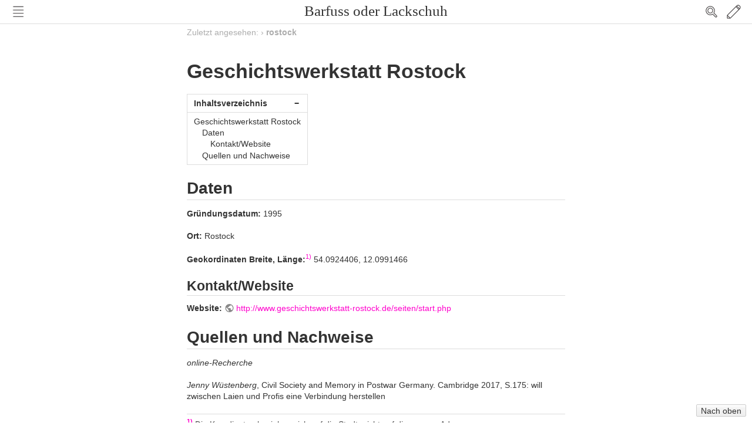

--- FILE ---
content_type: text/html; charset=utf-8
request_url: https://barfuss-oder-lackschuh.de/doku.php?id=initiativen:rostock
body_size: 10453
content:
<!DOCTYPE html>
<html xmlns="http://www.w3.org/1999/xhtml" xml:lang="de"
  lang="de" dir="ltr" class="no-js">
<head>
    <meta charset="UTF-8" />
    <title>initiativen:rostock [Barfuss oder Lackschuh]</title>
    <script>(function(H){H.className=H.className.replace(/\bno-js\b/,'js')})(document.documentElement)</script>
    <meta name="generator" content="DokuWiki"/>
<meta name="robots" content="index,follow"/>
<meta name="keywords" content="initiativen,rostock"/>
<link rel="search" type="application/opensearchdescription+xml" href="/lib/exe/opensearch.php" title="Barfuss oder Lackschuh"/>
<link rel="start" href="/"/>
<link rel="contents" href="/doku.php?id=initiativen:rostock&amp;do=index" title="Übersicht"/>
<link rel="manifest" href="/lib/exe/manifest.php"/>
<link rel="alternate" type="application/rss+xml" title="Letzte Änderungen" href="/feed.php"/>
<link rel="alternate" type="application/rss+xml" title="Aktueller Namensraum" href="/feed.php?mode=list&amp;ns=initiativen"/>
<link rel="alternate" type="text/html" title="HTML Klartext" href="/doku.php?do=export_xhtml&amp;id=initiativen:rostock"/>
<link rel="alternate" type="text/plain" title="Wiki Markup" href="/doku.php?do=export_raw&amp;id=initiativen:rostock"/>
<link rel="canonical" href="https://barfuss-oder-lackschuh.de/doku.php?id=initiativen:rostock"/>
<link rel="stylesheet" href="/lib/exe/css.php?t=white&amp;tseed=6643a986cd04bb86796e7bf59293b899"/>
<!--[if gte IE 9]><!-->
<script >/*<![CDATA[*/var NS='initiativen';var JSINFO = {"id":"initiativen:rostock","namespace":"initiativen","ACT":"show","useHeadingNavigation":0,"useHeadingContent":0};
/*!]]>*/</script>
<script src="/lib/exe/jquery.php?tseed=34a552433bc33cc9c3bc32527289a0b2" defer="defer"></script>
<script src="/lib/exe/js.php?t=white&amp;tseed=6643a986cd04bb86796e7bf59293b899" defer="defer"></script>
<!--<![endif]-->
    <meta name="viewport" content="width=device-width,initial-scale=1" />
    <link rel="shortcut icon" href="/lib/tpl/white/images/favicon.ico" />
<link rel="apple-touch-icon" href="/lib/tpl/white/images/apple-touch-icon.png" />
    </head>

<body id="dokuwiki__top">
    <div id="dokuwiki__site" class="dokuwiki mode_show tpl_white    hasSidebar">
                
        <!-- ********** HEADER ********** -->
        <div id="dokuwiki__header">
            <div class="group">
                <h1><a href="/doku.php?id=start"  accesskey="h" title="[H]">Barfuss oder Lackschuh</a></h1>
                <div class="left">
                                        <button class="btn_left" accesskey="s", title="[S]">Nav</button>
                                    </div>
                <div class="right">
                    <button class="btn_search">Search</button>
                    <button class="btn_right" accesskey="m", title="[M]">Edit</button>
                </div>
            </div>
            <div class="search">
                <form action="/doku.php?id=start" method="get" role="search" class="search doku_form" id="dw__search" accept-charset="utf-8"><input type="hidden" name="do" value="search" /><input type="hidden" name="id" value="initiativen:rostock" /><div class="no"><input name="q" type="text" class="edit" title="[F]" accesskey="f" placeholder="Suche" autocomplete="on" id="qsearch__in" value="" /><button value="1" type="submit" title="Suche">Suche</button><div id="qsearch__out" class="ajax_qsearch JSpopup"></div></div></form>            </div>
        </div><!-- /header -->

        <!-- ********** sidebar ********** -->
        <div id="sidebar_wrapper">
            <!-- ********** ASIDE ********** -->
                        <div id="dokuwiki__aside"  class="sidebar">
                                <ul>
<li class="level1"><div class="li"> <a href="/doku.php?id=projekt" class="wikilink1" title="projekt" data-wiki-id="projekt">Über das Projekt</a></div>
</li>
<li class="level1"><div class="li"> <a href="/doku.php?id=start" class="wikilink1" title="start" data-wiki-id="start">Liste der Initiativen</a></div>
</li>
<li class="level1"><div class="li"> <a href="/doku.php?id=impressum" class="wikilink1" title="impressum" data-wiki-id="impressum">Impressum</a></div>
</li>
</ul>
                            </div><!-- /dokuwiki__aside -->
            
            <div id="dokuwiki__tools" class="sidebar left">
                <!-- PAGE TOOLS -->
                <div id="dokuwiki__pagetools">
                    <h3>Seiten-Werkzeuge</h3>
                    <ul>
                        <li><a href="/doku.php?id=initiativen:rostock&amp;do=edit"  class="action source" accesskey="v" rel="nofollow" title="Zeige Quelltext [V]"><span>Zeige Quelltext</span></a></li><li><a href="/doku.php?id=initiativen:rostock&amp;do=revisions"  class="action revs" accesskey="o" rel="nofollow" title="Ältere Versionen [O]"><span>Ältere Versionen</span></a></li><li><a href="/doku.php?id=initiativen:rostock&amp;do=backlink"  class="action backlink" rel="nofollow" title="Links hierher"><span>Links hierher</span></a></li>                    </ul>
                </div><!-- /dokuwiki__pagetools -->

                <!-- SITE TOOLS -->
                <div id="dokuwiki__sitetools">
                    <h3>Webseiten-Werkzeuge</h3>
                    <ul>
                        <li><a href="/doku.php?id=initiativen:rostock&amp;do=recent"  class="action recent" accesskey="r" rel="nofollow" title="Letzte Änderungen [R]"><span>Letzte Änderungen</span></a></li><li><a href="/doku.php?id=initiativen:rostock&amp;do=media&amp;ns=initiativen"  class="action media" rel="nofollow" title="Medien-Manager"><span>Medien-Manager</span></a></li><li><a href="/doku.php?id=initiativen:rostock&amp;do=index"  class="action index" accesskey="x" rel="nofollow" title="Übersicht [X]"><span>Übersicht</span></a></li>                    </ul>
                </div><!-- /dokuwiki__sitetools -->

                <!-- USER TOOLS -->
                                <div id="dokuwiki__usertools">
                    <h3>Benutzer-Werkzeuge</h3>
                    <ul>
                        <li><a href="/doku.php?id=initiativen:rostock&amp;do=admin"  class="action admin" rel="nofollow" title="Admin"><span>Admin</span></a></li><li><a href="/doku.php?id=initiativen:rostock&amp;do=login&amp;sectok="  class="action login" rel="nofollow" title="Anmelden"><span>Anmelden</span></a></li>                    </ul>
                                    </div><!-- /dokuwiki__usertools -->
                            </div><!-- /dokuwiki__tools -->

            <div id="sidebar_bg">
            </div>

            <div id="to_top">
                <a class="nolink" href="#dokuwiki__top"><button class="button" onclick="window.scrollTo(0, 0)" title="Nach oben">Nach oben</button></a>            </div>
        </div><!-- /sidebar_wrapper -->

        <div class="wrapper group">
            <!-- ********** CONTENT ********** -->
            <div id="dokuwiki__content"><div class="group">
                                
                <!-- BREADCRUMBS -->
                                    <div class="breadcrumbs"><span class="bchead">Zuletzt angesehen:</span> <span class="bcsep">›</span> <span class="curid"><bdi><a href="/doku.php?id=initiativen:rostock"  class="breadcrumbs" title="initiativen:rostock">rostock</a></bdi></span></div>
                                
                <div class="page group
                                 toc_wikipedia                ">
                    <!-- wikipage start -->
                    <!-- TOC START -->
<div id="dw__toc" class="dw__toc">
<h3 class="toggle">Inhaltsverzeichnis</h3>
<div>

<ul class="toc">
<li class="level1"><div class="li"><a href="#geschichtswerkstatt_rostock">Geschichtswerkstatt Rostock</a></div>
<ul class="toc">
<li class="level2"><div class="li"><a href="#daten">Daten</a></div>
<ul class="toc">
<li class="level3"><div class="li"><a href="#kontakt_website">Kontakt/Website</a></div></li>
</ul>
</li>
<li class="level2"><div class="li"><a href="#quellen_und_nachweise">Quellen und Nachweise</a></div></li>
</ul></li>
</ul>
</div>
</div>
<!-- TOC END -->

<h1 class="sectionedit1" id="geschichtswerkstatt_rostock">Geschichtswerkstatt Rostock</h1>
<div class="level1">

</div>

<h2 class="sectionedit2" id="daten">Daten</h2>
<div class="level2">

<p>
<strong>Gründungsdatum:</strong> 1995
</p>

<p>
<strong>Ort:</strong> Rostock
</p>

<p>
<strong>Geokordinaten Breite, Länge:</strong><sup><a href="#fn__1" id="fnt__1" class="fn_top">1)</a></sup> 54.0924406, 12.0991466
</p>

</div>

<h3 class="sectionedit3" id="kontakt_website">Kontakt/Website</h3>
<div class="level3">

<p>
<strong>Website:</strong> <a href="http://www.geschichtswerkstatt-rostock.de/seiten/start.php" class="urlextern" title="http://www.geschichtswerkstatt-rostock.de/seiten/start.php" rel="ugc nofollow">http://www.geschichtswerkstatt-rostock.de/seiten/start.php</a>
</p>

</div>

<h2 class="sectionedit4" id="quellen_und_nachweise">Quellen und Nachweise</h2>
<div class="level2">

<p>
<em>online-Recherche</em>
</p>

<p>
<em>Jenny Wüstenberg</em>, Civil Society and Memory in Postwar Germany. Cambridge 2017, S.175: will zwischen Laien und Profis eine Verbindung herstellen
</p>

</div>
<div class="footnotes">
<div class="fn"><sup><a href="#fnt__1" id="fn__1" class="fn_bot">1)</a></sup> 
<div class="content">Die Koordinaten beziehen sich auf die Stadt, nicht auf die genaue Adresse</div></div>
</div>

                    <!-- wikipage stop -->
                </div>

                                            </div></div><!-- /content -->

            <!-- ********** FOOTER ********** -->
            <div id="dokuwiki__footer">
                                <div class="doc">Zuletzt geändert: 2023/02/02 15:02</div>
                                                <div class="license"><a href="https://creativecommons.org/licenses/by-sa/4.0/deed.de" rel="license"><img src="/lib/images/license/badge/cc-by-sa.png" alt="CC Attribution-Share Alike 4.0 International" /></a> Falls nicht anders bezeichnet, ist der Inhalt dieses Wikis unter der folgenden Lizenz veröffentlicht: <bdi><a href="https://creativecommons.org/licenses/by-sa/4.0/deed.de" rel="license" class="urlextern">CC Attribution-Share Alike 4.0 International</a></bdi></div>                <div class="footer">
                                </div>
            </div><!-- /footer -->

                    </div><!-- /wrapper -->

    </div><!-- /site -->

    <div class="no"><img src="/lib/exe/taskrunner.php?id=initiativen%3Arostock&amp;1768600065" width="2" height="1" alt="" /></div>
</body>
</html>
